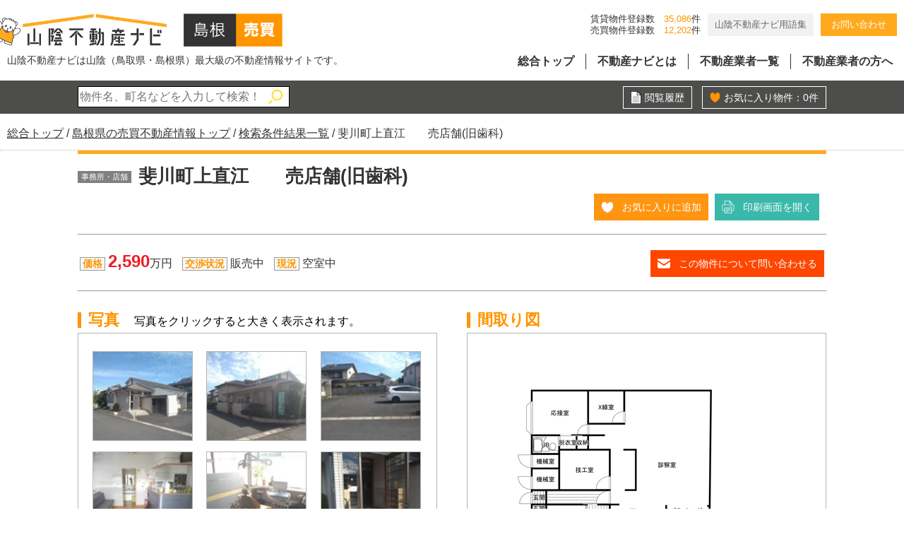

--- FILE ---
content_type: text/html
request_url: https://www.tm-21.net/theme/baibai_detail/?hdata1=CA0121&title_navi=%C5%E7%BA%AC%B8%A9%A4%CE%BB%F6%CC%B3%BD%EA%A1%A6%C5%B9%CA%DE+%CA%AA%B7%EF%B0%EC%CD%F7&prif=32&i=15
body_size: 26684
content:
<!DOCTYPE html>
<html lang="ja">
<head>
  <meta charset="euc-jp" />
  <meta name="viewport" content="width=device-width, initial-scale=1.0" />
  <meta name="description" content="山陰不動産ナビは山陰（鳥取県・島根県）最大級の不動産情報サイトです。山陰不動産ナビは出雲市斐川町の斐川町上直江　　売店舗(旧歯科)の情報が掲載されているサイトです。" />
  <meta name="keywords" content="斐川町上直江　　売店舗(旧歯科),島根県,島根県の事務所・店舗" />



  <link rel="shortcut icon" href="/theme/sn-default/images/favicon.ico" />
  <title>斐川町上直江　　売店舗(旧歯科)/出雲市斐川町上直江2514-20/事務所・店舗 | 山陰（鳥取県・島根県）最大級の不動産情報サイト「山陰不動産ナビ」</title>

  <link rel="canonical" href="https://www.tm-21.net/about/" />

  <meta http-equiv="X-UA-Compatible" content="IE=edge" />

  <meta property="og:title" content="斐川町上直江　　売店舗(旧歯科)/出雲市斐川町上直江2514-20/事務所・店舗 | 山陰（鳥取県・島根県）最大級の不動産情報サイト「山陰不動産ナビ」" />
  <meta property="og:type" content="article" />
  <meta property="og:url" content="https://www.tm-21.net/" />
  <meta property="og:image" content="https://www.tm-21.net/theme/sn-default/images/ogp.jpg" />

  <meta property="og:site_name" content="山陰（鳥取県・島根県）最大級の不動産情報サイト「山陰不動産ナビ」" />
  <meta property="og:description" content="山陰不動産ナビは山陰（鳥取県・島根県）最大級の不動産情報サイトです。山陰不動産ナビは出雲市斐川町の斐川町上直江　　売店舗(旧歯科)の情報が掲載されているサイトです。" />

  <link rel="stylesheet" href="/theme/sn-default/css/style.css" media="screen,print" />
  <link rel="stylesheet" href="/theme/sn-default/css/body.css" media="screen,print" />


<!--検索関係ここから-->
<script src="//ajax.googleapis.com/ajax/libs/jquery/1.9.1/jquery.min.js" type="text/javascript"></script>

<link rel="stylesheet" href="/theme/sn-default/css/import2.css" type="text/css" media="all">
<script src="/theme/sn-default/js/jquery.colorbox/jquery.colorbox-min.js" type="text/javascript" charset="utf-8"></script>
<link rel="stylesheet" type="text/css" href="/theme/sn-default/js/jquery.colorbox/colorbox.css">
<!--<script src="/theme/sn-default/js/script_b.js" type="text/javascript" charset="euc-jp"></script>-->
<script src="/theme/sn-default/js/jmp.js" type="text/javascript"></script>
<script src="/theme/sn-default/js/jmp1.js" type="text/javascript"></script>
<script src="/theme/sn-default/js/jmp2.js" type="text/javascript"></script>
<script src="/theme/sn-default/js/jmp3.js" type="text/javascript"></script>
<script src="/theme/sn-default/js/jkl-parsexml.js" type="text/javascript"></script>
<script src="//maps.google.com/maps/api/js?key=AIzaSyBckP6UMW_Qo54ysKdxIFc_WLp1QAuvUT8"></script>
<!--
<link rel="stylesheet" type="text/css" href="/theme/sn-default/js/jquery.easyui/themes/default/easyui.css">
<link rel="stylesheet" type="text/css" href="/theme/sn-default/js/jquery.easyui/themes/icon.css">
<script src="/theme/sn-default/js/jquery.easyui/jquery.easyui.min.js" type="text/javascript"></script>
-->
<script src="js/script.js" type="text/javascript" charset="euc-jp"></script>
<link rel="stylesheet" href="css/style.css" type="text/css" media="all">
<script src="/theme/sn-default/js/common.js" type="text/javascript" charset="euc-jp"></script>
<script src="/theme/sn-default/js/tracker_ga.js" type="text/javascript" charset="euc-jp"></script>
<!--検索関係ここまで-->

  <script src="/theme/sn-default/lib/jquery/jquery-3.6.0.min.js"></script>

  <script src="/theme/sn-default/js/slick.min.js"></script>
  <link href="/theme/sn-default/css/slick.css" rel="stylesheet" media="screen,print">
  <link href="/theme/sn-default/css/slick-theme.css" rel="stylesheet" media="screen,print">



  <script>
    $(function () {
      $('.slick-box').slick({
        fade: false,
        speed: 1000,
        infinite: true,
        dots: false,
        slidesToShow: 1,
        slidesToScroll: 1,
        arrows: true,
        autoplaySpeed: 2000,
        pauseOnHover: false,
        autoplay: true
      });
    });
  </script>


  <script>
    $(function () {
      var showFlug = false;
      var topBtn = $('#scrollTop');
      topBtn.css('bottom', '-200px');
      var showFlug = false;
      $(window).scroll(function () {
        if ($(this).scrollTop() > 400) {
          if (showFlug == false) {
            showFlug = true;
            topBtn.stop().animate({
              'bottom': '0'
            }, 200);
          }
        } else {
          if (showFlug) {
            showFlug = false;
            topBtn.stop().animate({
              'bottom': '-300px'
            }, 200);
          }
        }
      });
      //スクロールしてトップ
      topBtn.click(function () {
        $('body,html').animate({
          scrollTop: 0
        }, 500);
        return false;
      });
    });
  </script>
  <script>

    $(window).scroll(function () {

      var scrollTop =
        document.documentElement.scrollTop || // IE、Firefox、Opera
        document.body.scrollTop; // Chrome、Safari

      var v_height = 40;
      //  console.log(v_height);
      var w = $(window).width();
      var h = $(window).height();

<!--

     if (scrollTop > v_height) {
        $('#top-pc-header').css('top', '-250px');
        $('#header-sub').css('top', '0');
        $('#top-pc-header').css('transition', '.8s');
        $('#header-sub').css('transition', '.8s');
      } else {
        $('#top-pc-header').css('top', '0');
        $('#header-sub').css('top', '-250px');
        $('#top-pc-header').css('transition', '.8s');
        $('#header-sub').css('transition', '.8s');
      }
-->
    });
  </script>






<script src="/theme/sn-default/js/set_rollover.js" type="text/javascript" charset="euc-jp"></script>

<script src="/theme/sn-default/js/set_scroller.js" type="text/javascript" charset="euc-jp"></script>


<!-- Global site tag (gtag.js) - Google Analytics -->
<script async src="https://www.googletagmanager.com/gtag/js?id=G-GXR5S89LZB"></script>
<script>
  window.dataLayer = window.dataLayer || [];
  function gtag(){dataLayer.push(arguments);}
  gtag('js', new Date());

  gtag('config', 'G-GXR5S89LZB');
</script>


</head>
<body id="page" class="kaso">
<div id="container">

  


  <nav id="top" class="skip">
    <p><a href="#content">このページの本文へ</a></p>
  </nav>

   




<script>

$(function() {

$("#menu-open").click(function() {
$('.col-sub').css('left','0');
$('.col-sub').css('transition-duration','0.5s');
$('.change-search a').css('opacity','0');
$('.change-search a').css('transition-duration','0.5s');
$('.col-sub').css('height','auto');
$('.col-sub').css('overflow','visible');
});

$("#menu-close").click(function() {
$('.col-sub').css('left','-240px');
$('.col-sub').css('transition-duration','0.5s');
$('.change-search a').css('opacity','1');
$('.change-search a').css('transition-duration','0.5s');
$('.change-search a').css('transition-duration','0.5s');
$('.col-sub').css('height','50px');
$('.col-sub').css('overflow','hidden');
});


});
</script>




<table id="header-sub">
<tr>
<td class="header-sub-l">
<ul>
<li><a href="/shimane_baibai/"><img src="/theme/sn-default/images/logo.png" alt="山陰不動産ナビ" /></a></li>
<li><a href="/shimane_baibai/"><img src="/theme/sn-default/images/h_shimane_baibai.png" alt="島根県の売買物件" /></a></li>
</ul>
</td>
<td class="header-sub-r">
<div id="globalNavInner">
<ul>
<li class="globalMenu1"><a href="/">総合トップ</a></li>
<li class="globalMenu2"><a href="/about/">不動産ナビとは</a></li>
<li class="globalMenu3"><a href="/member/">不動産業者一覧</a></li>
<li class="globalMenu4"><a href="/partner/">不動産業者の方へ</a></li>
<li class="globalMenu5"><a href="/theme/contact/">お問い合わせ</a></li>
</ul>
</div>
</td>
</tr>
</table>



 <header id="top-pc-header">

<div id="header">
<div class="header-inner">
<table>
<tr>
<td class="header-inner-l">
<ul>
<li>
<div id="logo"><a href="/shimane_baibai/"><img src="/theme/sn-default/images/logo.png" alt="山陰不動産ナビ" /></a></div>
</li>
<li><a href="/shimane_baibai/"><img src="/theme/sn-default/images/h_shimane_baibai.png" alt="島根県の売買物件" /></a></li>
</ul>
<p>山陰不動産ナビは山陰（鳥取県・島根県）最大級の不動産情報サイトです。</p>
</td>


<td class="header-inner-r">

<ul class="header-nav-ul">
<li>賃貸物件登録数<span class="kensu">35,086</span>件<br>売買物件登録数<span class="kensu">12,202</span>件</li>
<li><span class="gyousya-link"><a href="/word/">山陰不動産ナビ用語集</a></span></li>
<li><span class="contact-link"><a href="/theme/contact/">お問い合わせ</a></span></li>
</ul>


<div id="globalNavInner">
<ul>
<li class="globalMenu1"><a href="/">総合トップ</a></li>
<li class="globalMenu2"><a href="/about/">不動産ナビとは</a></li>
<li class="globalMenu3"><a href="/member/">不動産業者一覧</a></li>
<li class="globalMenu4"><a href="/partner/">不動産業者の方へ</a></li>
</ul>



</div>
</td>
</tr>
</table>

</div><!--header-inner-->
</div><!--header-->
</header>



<header class="sp-header clearfix">
<div class="sp-header-inner">
<div class="logo">
<p>山陰不動産ナビは山陰最大級の不動産情報サイトです。</p>
<ul>
<li><a href="/shimane_baibai/"><img src="/theme/sn-default/images/logo_sp.png" alt="山陰不動産ナビ" /></a></li>
<li><a href="/shimane_baibai/"><img src="/theme/sn-default/images/h_shimane_baibai.png" alt="島根県の売買物件" /></a></li>
</ul>
</div>
<div id="nav_toggle">
<div>
<span></span>
<span></span>
<span></span>
</div>
<p class="nav_toggle_menu">メニュー</p>
</div>

<nav>
<ul>
<li class="nav-normal"><a href="/">トップ</a></li>
<li class="nav-normal"><a href="/about/">不動産ナビとは</a></li>
<li class="nav-normal"><a href="/member/">不動産業者一覧</a></li>
<li class="nav-normal"><a href="/partner/">不動産業者の方へ</a></li>
<li class="nav-link01">
<span class="nav-pref">島根県の</span>
<span class="nav-chintai"><a href="/shimane_chintai/">賃貸物件</a></span><span class="nav-baibai"><a href="/shimane_baibai/">売買物件</a></span>
</li>
<li class="nav-link01">
<span class="nav-pref">鳥取県の</span>
<span class="nav-chintai"><a href="/tottori_chintai/">賃貸物件</a></span><span class="nav-baibai"><a href="/top2021.cgi/tottori_baibai/">売買物件</a></span>
</li>
<li class="nav-link02"><span class="nav-gyousya"><a href="/word/">山陰不動産ナビ用語集</a></span><span class="nav-contact"><a href="/theme/contact/">お問い合わせ</a></span></li>
<li>　</li>
</ul>
</nav>
</div>
</header><!--sp-header clearfixの終わり-->






<div class="header-bottom"></div>

<!-- c-tool -->
<div id="c-tool">
<div id="c-tool-inner" class="clr">
<section>

<form method="get" action="../baibai_search_result/" class="tool-search">
<span class="span-nodisp"><span class="span-color">島根</span>県の<span class="span-color">売買</span>物件キーワード検索：</span><input type="text" name="key_word" id="search-str" value="" placeholder="物件名、町名などを入力して検索！" class="tool-search-str">
<input type="image" src="/theme/sn-default/images/search_top.png" class="tool-search-button">
<input type="hidden" name="prif" value="32">

</form>
<div class="tool-favorite rireki"><a href="../baibai_favorite/?prif=32&sel=rireki" target="_blank">閲覧履歴</a></div>
<div class="tool-favorite"><a href="../baibai_favorite/?prif=32" target="_blank">お気に入り物件：<span id="okiniirireg">0</span>件</a></div>

</section>


</div>
</div>
<!-- /c-tool -->


<!-- c-breadcrumbs -->
<!-- c-breadcrumbs -->
<nav id="breadCrumb">
<div class="inner">
<div class="pankuze_list_items"><span class="scrText">現在の位置：</span>
<a href="/"><span class="breadCrumb_item_title">総合トップ</span></a> / 
<a href="/shimane_baibai/"><span class="breadCrumb_item_title">島根県の売買不動産情報トップ</span></a> / 
<a href="#anc_15"><span class="breadCrumb_item_title"><!--島根県の事務所・店舗 物件一覧-->検索条件結果一覧</span></a> / 
<span class="breadCrumb_item_title">斐川町上直江　　売店舗(旧歯科)</span>
</div>
</div>
</nav>
<!-- /c-breadcrumbs -->

<!-- c-base -->
<div id="c-base">
<div id="c-base-inner">

<!-- c-main -->
<div id="c-main">
<main role="main">
<div class="reader"><a name="anc_contents" id="anc_contents"></a></div>

<article>
<div class="box-detail">
<div class="box-detail-title clr">
<header>
<p class="detail-title-type"><span class="item-type">事務所・店舗</span></p>
<h1>斐川町上直江　　売店舗(旧歯科)</h1>
</header>






<p class="al-r" id="okiniiri">
<script type="text/javascript">
//<![CDATA[

var okiniirireg = 0;
var obj2 = document.getElementById("okiniirireg");

function okiniiri_reg(){

var url = '../baibai_search_result/?mode=okiniiri_reg&hdat1=CA0121&hdat2=CA';

var http = new JKL.ParseXML.CSV( url );
var data = http.parse();
var response = data[0][0];


if (response == 1) {
var obj = document.getElementById("okiniiri");
obj.innerHTML='<a href="JavaScript:onclick=okiniiri_remove()" class="favorite_btn active">お気に入りから削除</a> <a href="../baibai_detail_print/?hdata1=CA0121" target="_blank" class="print_btn">印刷画面を開く</a>';

okiniirireg = okiniirireg + 1;
obj2.innerHTML=okiniirireg;

}
else if (response == 2){
alert('既に15件のお気に入りが登録されています。これ以上登録できません。');
}
else {
alert('お気に入りが登録ができません。');
}

}


function okiniiri_remove(){

var url = '../baibai_search_result/?mode=okiniiri_remove&hdat1=CA0121';

var http = new JKL.ParseXML.CSV( url );
var data = http.parse();
var response = data[0][0];


if (response == 1) {
var obj = document.getElementById("okiniiri");
obj.innerHTML='<a href="JavaScript:onclick=okiniiri_reg()" class="favorite_btn">お気に入りに追加</a> <a href="../baibai_detail_print/?hdata1=CA0121" target="_blank" class="print_btn">印刷画面を開く</a>';

okiniirireg = okiniirireg - 1;
obj2.innerHTML=okiniirireg;

}
else {
alert('お気に入りの削除ができませんでした。');
}

}


//]]>
</script>
<a href="JavaScript:onclick=okiniiri_reg()" class="favorite_btn">お気に入りに追加</a>
<a href="../baibai_detail_print/?hdata1=CA0121" target="_blank" class="print_btn">印刷画面を開く</a>
</p>


</div>

<div class="box-detail-summary">
<table>
<tr>
<td>
<span class="box-detail-summary-dt">価格</span>
<span class="box-detail-summary-dd"><span class="detail-summary-price">2,590</span>万円</span>
<span class="box-detail-summary-br">
<span class="box-detail-summary-dt">交渉状況</span>
<span class="box-detail-summary-dd">販売中</dd>
</span>
<span class="box-detail-summary-br">
<span class="box-detail-summary-dt">現況</span>
<span class="box-detail-summary-dd">空室中</span>
</span>
</td>
<td><a href="#anc_contact" class="scroller">この物件について問い合わせる</a></td>
</tr>
</table>
</div>
                
                
<div class="box-detail-kodawari">
<ul class="item-kodawari">

</ul>
<ul class="item-kodawari2">

</ul>
</div>
<div class="box-detail-data">
<div class="clr">
<div class="box-detail-photo">
<h2>写真 <span class="detail-photo-ex">写真をクリックすると大きく表示されます。</span></h2>
<div class="box-detail-photo-inner clr">
<ul>
<li><div><img src="../../cgi-bin/25baibai/tmb_image/CA_s/a12211011655383789.jpg" alt="" width="125" height="93"></div><a href="../../cgi-bin/25baibai/tmb_image/CA/l_a12211011655383789.jpg"></a></li>
<li><div><img src="../../cgi-bin/25baibai/tmb_image/CA_s/b12211011655383789.jpg" alt="" width="125" height="93"></div><a href="../../cgi-bin/25baibai/tmb_image/CA/l_b12211011655383789.jpg"></a></li>
<li><div><img src="../../cgi-bin/25baibai/tmb_image/CA_s/c12211011655383789.jpg" alt="" width="125" height="93"></div><a href="../../cgi-bin/25baibai/tmb_image/CA/l_c12211011655383789.jpg"></a></li>
<li><div><img src="../../cgi-bin/25baibai/tmb_image/CA_s/d12211011655383789.jpg" alt="" width="125" height="93"></div><a href="../../cgi-bin/25baibai/tmb_image/CA/l_d12211011655383789.jpg"></a></li>
<li><div><img src="../../cgi-bin/25baibai/tmb_image/CA_s/e12211011655383789.jpg" alt="" width="125" height="93"></div><a href="../../cgi-bin/25baibai/tmb_image/CA/l_e12211011655383789.jpg"></a></li>
<li><div><img src="../../cgi-bin/25baibai/tmb_image/CA_s/f12211011655383789.jpg" alt="" width="125" height="93"></div><a href="../../cgi-bin/25baibai/tmb_image/CA/l_f12211011655383789.jpg"></a></li>
<li><div><img src="../../cgi-bin/25baibai/tmb_image/CA_s/g12211011656393997.jpg" alt="" width="125" height="93"></div><a href="../../cgi-bin/25baibai/tmb_image/CA/l_g12211011656393997.jpg"></a></li>
<li><div><img src="../../cgi-bin/25baibai/tmb_image/CA_s/h12211011656393997.jpg" alt="" width="125" height="93"></div><a href="../../cgi-bin/25baibai/tmb_image/CA/l_h12211011656393997.jpg"></a></li>
<li><div><img src="../../cgi-bin/25baibai/tmb_image/CA_s/i12211011656393997.jpg" alt="" width="125" height="93"></div><a href="../../cgi-bin/25baibai/tmb_image/CA/l_i12211011656393997.jpg"></a></li>
</ul>
</div>
</div>


<div class="box-detail-madori">
<h2>間取り図</h2>
<div class="box-detail-madori-inner">
<ul>
<li><div><img src="../../cgi-bin/25baibai/tmb_image/CA_s/j12211011653193392.jpg" alt="" width="400" height="327"></div><a href="../../cgi-bin/25baibai/tmb_image/CA/l_j12211011653193392.jpg"></a></li>
</ul>
</div>
</div>
</div>
<div class="photo-sp">

<div class="box-detail-photo-sp">
<h2>写真</h2>
<ul class="slick-box">
<li><img src="../../cgi-bin/25baibai/tmb_image/CA/l_a12211011655383789.jpg"></li>
<li><img src="../../cgi-bin/25baibai/tmb_image/CA/l_b12211011655383789.jpg"></li>
<li><img src="../../cgi-bin/25baibai/tmb_image/CA/l_c12211011655383789.jpg"></li>
<li><img src="../../cgi-bin/25baibai/tmb_image/CA/l_d12211011655383789.jpg"></li>
<li><img src="../../cgi-bin/25baibai/tmb_image/CA/l_e12211011655383789.jpg"></li>
<li><img src="../../cgi-bin/25baibai/tmb_image/CA/l_f12211011655383789.jpg"></li>
<li><img src="../../cgi-bin/25baibai/tmb_image/CA/l_g12211011656393997.jpg"></li>
<li><img src="../../cgi-bin/25baibai/tmb_image/CA/l_h12211011656393997.jpg"></li>
<li><img src="../../cgi-bin/25baibai/tmb_image/CA/l_i12211011656393997.jpg"></li>
</ul>
</div>
</div>
<div class="box-detail-madori-sp sp-disp">
<h2 style="text-align: left;">間取り図</h2>
<img src="../../cgi-bin/25baibai/tmb_image/CA/l_j12211011653193392.jpg">
</div>

<h2>物件詳細情報</h2>

<table class="pc-disp">
<tr>
<th scope="row">物件番号</th>
<td>CA0121</td>
<th scope="row">所在地</th>
<td>出雲市斐川町上直江2514-20</td>
</tr>
<tr>
<th class="detail-data-th-wid" scope="row">種別</th>
<td class="detail-data-td-wid">事務所・店舗</td>
<th class="detail-data-th-wid" scope="row">構造</th>
<td class="detail-data-td-wid">木造１階建</td>
</tr>
<tr>
<th class="detail-data-th-wid" scope="row">所在階数</th>
<td class="detail-data-td-wid">１階部</td>
<th scope="row">建築年月</th>
<td>1999年4月</td>
</tr>
<tr>
<th scope="row">建物面積</th>
<td>156.05㎡（47.21坪）</td>
<th scope="row">土地面積</th>
<td>466.29㎡（141.05坪）</td>
</tr>

<tr>
<th scope="row">私道面積</th>
<td></td>
<th scope="row">建ぺい率</th>
<td>60％</td>
</tr>
<tr>
<th scope="row">容積率</th>
<td>200％</td>
<th scope="row">間取り</th>
<td>その他</td>
</tr>
<tr>
<th scope="row">総戸数</th>
<td></td>
<th scope="row">保証金・敷金</th>
<td></td>
</tr>
<tr>
<th scope="row">権利金</th>
<td></td>
<th scope="row">その他一時金</th>
<td></td>
</tr>
<tr>
<th scope="row">駐車場</th>
<td>有(料金込み)</td>
<th scope="row">駐車場説明</th>
<td></td>
</tr>

<tr>
<th scope="row">部屋、区画番号</th>
<td></td>
<th scope="row">取引形態</th>
<td>媒介</td>
</tr>
<tr>
<th scope="row">土地権利</th>
<td>所有権</td>
<th scope="row">国土法届出</th>
<td>不要</td>
</tr>
<tr>
<th scope="row">沿線交通</th>
<td>ＪＲ</td>
<th scope="row">引渡し</th>
<td>相談</td>
</tr>

<tr>
<th scope="row">地目</th>
<td>宅地</td>
<th scope="row">地目説明</th>
<td></td>
</tr>

<tr>
<th scope="row">都市計画</th>
<td>市街化区域</td>
<th scope="row">用途地域</th>
<td>準工業地域</td>
</tr>

<tr>
<th scope="row">接道状況</th>
<td colspan="3">幅員約6ｍの出雲市道に接道</td>
</tr>

<tr>
<th scope="row">維持管理費等</th>
<td colspan="3">浄化槽の管理費かかります。</td>
</tr>


<tr>
<th scope="row">借地期間・地代</th>
<td colspan="3"></td>
</tr>



<tr>
<th scope="row">地勢</th>
<td colspan="3"></td>
</tr>

<tr>
<th scope="row">管理形態、条件等</th>
<td colspan="3"></td>
</tr>


<tr>
<th scope="row">最寄駅</th>
<td colspan="3"></td>
</tr>

<tr>
<th scope="row">バス等交通手段</th>
<td colspan="3"></td>
</tr>

<tr>
<th scope="row">校区</th>
<td colspan="3"></td>
</tr>

<tr>
<th scope="row">紹介サイト</th>
<td colspan="3"><a href="" target="_blank"></a></td>
</tr>

<tr>
<th scope="row">広告有効期間</th>
<td colspan="3"></td>
</tr>

<tr>
<th scope="row">間取り内訳</th>
<td colspan="3"></td>
</tr>


<tr>
<th scope="row">備考</th>
<td colspan="3">出雲村田製作所近くの元歯科クリニックの物件となります。<br />
<br />
歯科、クリニック、事務所、学習塾など用途は多彩です。<br />
<br />
駐車場10台程度<br />
<br />
<br />
※現況浄化槽にて汚水処理を行っています。今後、公共下水道へ流入する場合は別途工事が必要です。</td>
</tr>
</table>


<table class="sp-disp">
<tr>
<th scope="row">物件番号</th>
<td>CA0121</td>
</tr>
<tr>
<th scope="row">所在地</th>
<td>出雲市斐川町上直江2514-20</td>
</tr>
<tr>
<th class="detail-data-th-wid" scope="row">種別</th>
<td class="detail-data-td-wid">事務所・店舗</td>
</tr>
<tr>
<th class="detail-data-th-wid" scope="row">構造</th>
<td class="detail-data-td-wid">木造１階建</td>
</tr>
<tr>
<th class="detail-data-th-wid" scope="row">所在階数</th>
<td class="detail-data-td-wid">１階部</td>
</tr>
<tr>
<th scope="row">建築年月</th>
<td>1999年4月</td>
</tr>
<tr>
<th scope="row">建物面積</th>
<td>156.05㎡（47.21坪）</td>
</tr>
<tr>
<th scope="row">土地面積</th>
<td>466.29㎡（141.05坪）</td>
</tr>
</tr>
<tr>
<tr>
<th scope="row">私道面積</th>
<td></td>
</tr>
<tr>
<th scope="row">建ぺい率</th>
<td>60％</td>
</tr>
<tr>
<th scope="row">容積率</th>
<td>200％</td>
</tr>
<tr>
<th scope="row">間取り</th>
<td>その他</td>
</tr>
<tr>
<th scope="row">総戸数</th>
<td></td>
</tr>
<tr>
<th scope="row">保証金・敷金</th>
<td></td>
</tr>
<tr>
<th scope="row">権利金</th>
<td></td>
</tr>
<tr>
<th scope="row">その他一時金</th>
<td></td>
</tr>
<tr>
<th scope="row">駐車場</th>
<td>有(料金込み)</td>
</tr>
<tr>
<th scope="row">駐車場説明</th>
<td></td>
</tr>
</tr>
<tr>
<tr>
<th scope="row">部屋、区画番号</th>
<td></td>
</tr>
<tr>
<th scope="row">取引形態</th>
<td>媒介</td>
</tr>
<tr>
<th scope="row">土地権利</th>
<td>所有権</td>
</tr>
<tr>
<th scope="row">国土法届出</th>
<td>不要</td>
</tr>
<tr>
<th scope="row">沿線交通</th>
<td>ＪＲ</td>
</tr>
<tr>
<th scope="row">引渡し</th>
<td>相談</td>
</tr>
<tr>
<th scope="row">地目</th>
<td>宅地</td>
</tr>
<tr>
<th scope="row">地目説明</th>
<td></td>
</tr>
<tr>
<th scope="row">都市計画</th>
<td>市街化区域</td>
</tr>
<tr>
<th scope="row">用途地域</th>
<td>準工業地域</td>
</tr>
<tr>
<th scope="row">接道状況</th>
<td>幅員約6ｍの出雲市道に接道</td>
</tr>
<tr>
<th scope="row">維持管理費等</th>
<td>浄化槽の管理費かかります。</td>
</tr>


<tr>
<th scope="row">借地期間・地代</th>
<td></td>
</tr>



<tr>
<th scope="row">地勢</th>
<td></td>
</tr>

<tr>
<th scope="row">管理形態、条件等</th>
<td></td>
</tr>


<tr>
<th scope="row">最寄駅</th>
<td></td>
</tr>

<tr>
<th scope="row">バス等交通手段</th>
<td></td>
</tr>

<tr>
<th scope="row">校区</th>
<td></td>
</tr>

<tr>
<th scope="row">紹介サイト</th>
<td><a href="" target="_blank"></a></td>
</tr>

<tr>
<th scope="row">広告有効期間</th>
<td></td>
</tr>

<tr>
<th scope="row">間取り内訳</th>
<td></td>
</tr>


<tr>
<th scope="row">備考</th>
<td>出雲村田製作所近くの元歯科クリニックの物件となります。<br />
<br />
歯科、クリニック、事務所、学習塾など用途は多彩です。<br />
<br />
駐車場10台程度<br />
<br />
<br />
※現況浄化槽にて汚水処理を行っています。今後、公共下水道へ流入する場合は別途工事が必要です。</td>
</tr>
</table>



<div style="text-align:right;color:#cccccc">10080 since 2022-11-01</div>
</div>
<div class="box-detail-map">
<h2>地図</h2>
<a href="http://maps.google.com/maps?q=35.38029294304443,132.81862378120374" target="_blank" style="font-weight: bold; padding-left: 10px;">この物件の周辺地図を開く</a>
</div>
<div class="box-detail-partner">
<h2>取り扱い店舗</h2>
<div class="box-detail-partner-inner clr">
<div class="cols2-l">
<h3><a href="http://www.sanwa-fu.co.jp/" target="_blank">有限会社三和不動産</a></h3>
<p>
〒690-0855　島根県松江市浜佐田町739-2<br />
[免許番号]島根県知事（11）第523号<br />
公益社団法人　全国宅地建物取引業保証協会会員<br>
公益社団法人　島根県宅地建物取引業協会会員<br>
中国地区不動産公正取引協議会会員<br>
一般社団法人　全国賃貸不動産管理業協会会員<br>
全国賃貸ビジネス協会会員
</p>
</div>
<div class="cols2-r">
<dl>
<dt><img src="images/detail_partner_tel.gif" alt="TEL" width="28" height="28"></dt>
<dd class="detail-partner-tel"><a href="tel:0852-36-8844">0852-36-8844</a><br / ><span style="font-size: 14px; font-weight: normal;">ご連絡の際は「山陰不動産ナビを見た」と言うとスムーズです</span></dd>
<dt>FAX</dt>
<dd>0852-36-8804</dd>
</dl>
<p class="al-r"><a href="http://www.sanwa-fu.co.jp/" target="_blank"><img src="images/detail_partner_link.gif" alt="この店舗の詳細を見る" width="199" height="34" class="rollover"></a></p>
</div>
</div>
</div>
</div>
<div id="anc_contact"></div>

<iframe src="../baibai_contact/?hdata1=CA0121&kdata1=CA" frameborder="0" style="width:100%;" scrolling="no" class="contact_iframe"></iframe>


</article>
</main>
</div>
<!-- /c-main -->
<div id="scrollTop"><a href="#top"><img src="/theme/sn-default/images/pagetop.png" alt="このページのトップへ" /></a></div>
<footer id="footer">
<div class="footer-inner">


<ul class="f-link">
<li><a href="/banner/">バナー広告掲載要項</a></li>
<li><a href="https://www.tm-21.co.jp/privacy/" target="_blank">個人情報の取扱規程</a></li>
<li><a href="/management/">会員様用ページ</a></li>
<li><a href="/link/">リンク</a></li>
</ul>

<div class="f-logo">山陰不動産ナビ</div>
<div class="f-logo-sub"><span>企画・運営</span>株式会社ティーエム２１</div>
<div class="f-copy">(c) TM-21 CO.LTD. All rights reserved.</div>
</div><!-- /footer-inner -->
</footer>

<ul class="f-menu">
<li><a href="#"><img src="/theme/sn-default/images/f_btn01.jpg" alt="お気に入り" /></a></li>
<li><a href="#"><img src="/theme/sn-default/images/f_btn02.jpg" alt="閲覧履歴" /></a></li>
<li><a href="#"><img src="/theme/sn-default/images/f_btn03.jpg" alt="物件検索" /></a></li>
<li><a href="#"><img src="/theme/sn-default/images/f_btn04.jpg" alt="テーマから探す" /></a></li>
</ul>

</div><!-- /#container -->


<script>
$(function(){
	$('#nav_toggle').click(function(){
	$("header").toggleClass('open');
	$("nav").fadeToggle(500);
});
});
</script>


<script src="/theme/sn-default/js/ofi.min.js"></script>

<script>
  objectFitImages('.top1 .slick-box img');
</script>

<script>
  objectFitImages('.cat-img img');
  objectFitImages('li.product-list-item .cartjs_product_img img');
</script>




</body>
</html>


--- FILE ---
content_type: text/html
request_url: https://www.tm-21.net/theme/baibai_contact/?hdata1=CA0121&kdata1=CA
body_size: 2053
content:
<!DOCTYPE html>
<html lang="ja">
<head>
  <meta charset="euc-jp" />
  <meta name="viewport" content="width=device-width, initial-scale=1.0" />
    <meta charset="euc-jp">
    <meta name="robots" content="INDEX,FOLLOW">
    <link rel="stylesheet" href="/theme/sn-default/css/import.css" type="text/css" media="all">
    <link rel="stylesheet" href="/theme/sn-default/css/style.css" type="text/css" media="all">
    <title>お問い合わせ[山陰不動産ナビ]</title>
    <meta name="keywords" content="">
    <meta name="description" content="山陰不動産ナビは不動産情報サイトです。">
    <link rel="stylesheet" href="css/style.css" type="text/css" media="all">
</head>
<body>



<!-- c-main -->
<div id="c-main">
<main role="main">
<article>
<div class="box-contact" id="anc_contact">
<h2><span>この物件について問い合わせる</span></h2>
<form method="post" action="baibai-contact.cgi#titletop" >
<table>
<tr>
<th scope="row">お名前 <span class="contact-required">必須</span></th>
<td><input type="text" name="name" value="" placeholder="例：山陰　太郎" class="contact-item-name"></td>
</tr>

<tr>
<th scope="row">E-mail <span class="contact-required">必須</span></th>
<td><input type="text" name="mail" value="" placeholder="例：taro.sanin.jp" class="contact-item-mail"></td>
</tr>

<tr>
<th scope="row">電話番号 <span class="contact-required">必須</span></th>
<td><input type="text" name="tel" value="" placeholder="例：090-0000-0000" class="contact-item-tel"></td>
</tr>

<tr>
<th scope="row">ご住所</th>
<td><input type="text" name="add" value="" placeholder="例：鳥取県鳥取市東町1丁目" class="contact-item-add"></td>
</tr>

<tr>
<th scope="row">お問い合わせ内容 <span class="contact-required">必須</span></th>
<td><textarea name="contact" placeholder="例：この部屋の空室状況を知りたい" class="contact-item-msg"></textarea></td>
</tr>
</table>

<p class="al-c"><input type="submit" value="確認画面へ" name="send" class="submit" /></p>
<input type="hidden" name="mode" value="part1" />
<input type="hidden" name="hdata1" value="CA0121" />
<input type="hidden" name="kdata1" value="CA" />
</form>
</div>
</article>
</main>
</div>
<!-- /c-main -->
</body>
</html>


--- FILE ---
content_type: text/css
request_url: https://www.tm-21.net/theme/sn-default/css/body.css
body_size: 3426
content:
.contentHeader {
	padding: 0;
	margin-bottom: 30px;
}


.contentTitle {
	
    padding: 2%;
    letter-spacing: 2px;
    font-size: 150%;
    margin: 0;
}


.contentBody img {
}

.contentTitle h1 {
	width: 100%;
    /* color: #b4914f; */
    font-size: 130%;
    padding: 14% 1% 3% 1%;
    line-height: 120%;
    font-weight: bold;
    text-align: center;
    position: relative;
    background-image: url(../images/object.png);
    background-repeat: no-repeat;
    background-position: top center;
    background-size: 170px;
}

.top-category_product .contentTitle h1 {
    font-size: 110%;
}


.contentTitle h1:before {
  position: absolute;
  bottom: -10px;
  left: calc(50% - 30px);
  width: 60px;
  height: 5px;
  content: '';
  background: #b5914f;
  border-radius: 50px;
}

.contentDescription{

	}

.contentHeader .date{
	color: #b5914f;
    text-align: right;
    font-size: 55%;
    letter-spacing: 0;
    padding: 1px 1%;
    display: inline-block;
    margin-top: 30px;
    border: 1px solid #b5914f;
}

.contentBody {
	padding: 0 5px;
}

.contentBody a {
 
}

.contentBody h1 {
	margin: 25px 0px;
/*	padding-left: 15px;*/
	font-size: 200%;
	line-height: 160%;
/*	color: #ff9500;*/
}
.contentBody h2 {

	background-image: url(../images/bg_h2.gif);
	background-repeat: no-repeat;
	background-position: left 7px;
	background-size: 7px;
	margin: 25px 0px;
	padding-left: 15px;
	font-size: 130%;
	line-height: 160%;
	color: #ff9500;
}
.contentBody h2.news-h2 {
	margin: 45px 0 0 0;
}
.news-date {
	text-align: right;
	color: #ff9500;
}


.contentBody h3 {
	font-size: 135%;
    line-height: 150%;
    padding: 10px 0;
    margin: 40px 0 10px 0;
    color: #b5914f;
}

.contentBody h4 {
	padding:5px 0px 5px 0px;

	color: #b5914f;
}


.contentBody p {
  margin: 1em 0 1em 0px;
}

.contentBody ol,
.contentBody ul {
  margin: 1em 0 1em;
}



.contentBody ol {
	counter-reset: number;
    list-style-type: none!important;
    padding: 25px 30px;
    /* background-image: url(../images/stripe.png); */
    background-repeat: repeat;
    background-size: 10px;
    border: 1px solid #000;
}

.contentBody ol li {
    position: relative;
    line-height: 1.5em;
    padding: 0.5em 0.5em 0.5em 40px;
    margin-bottom: 20px;
}


.contentBody ol li:last-child {
    margin-bottom: 0px;
}

.contentBody ol li:before {
    position: absolute;
    counter-increment: number;
    content: counter(number);
    display: inline-block;
    background: #000;
    color: white;
    font-weight: bold;
    font-size: 15px;
    left: 0;
    width: 25px;
    height: 25px;
    line-height: 25px;
    text-align: center;
    top: 22px;
    -webkit-transform: translateY(-50%);
    transform: translateY(-50%);
	border-radius: 50px;
}

.contentBody ul {
  list-style: none;
    margin: 1em 5px;
}

.contentBody ul li{
	background-image: url(../images/arrow.png);
	background-repeat: no-repeat;
	background-position: left 14px;
	background-size: 15px;
	padding: 8px 0px 8px 25px;
}



.contentBody ul a{

}
.contentBody ul a:hover{
	text-decoration: underline;
}


.contentBody.contact-body .com ul {
	list-style: square;
	margin: 0 0 10px 20px;
	padding: 0;
}

.contentBody.contact-body ul li{
	background-image: none;
	padding: 2px 0;
}






.contentBody li ul {
  list-style: circle;
}
.contentBody li li ul {
  list-style: square;
}


.sitemap-list {
    border-left: 1px dotted #444;
}



.contentBody .alignLeft {
  float: left;
  margin-right: 30px;
  margin-bottom: 30px;
}
.contentBody .alignRight {
  float: right;
  margin-left: 30px;
  margin-bottom: 20px;
}
.contentBody .alignCenter {
  display: block;
  margin: 0 auto;
}
.contentBody em {
}
.contentBody table {
  max-width: 100%;
}

.contentBody table p {
    margin: 10px 0;
    line-height: 170%;
}

.contentBody table th,
.contentBody table td {
    vertical-align: middle;
  font-size: 100%;
}
.contentBodyWrapper table {
	font-size: 90%;
  width: 100%;
}
.contentBody table[border] {
	margin-bottom: 50px;
}
.contentBody table[border] th,
.contentBody table[border] td {
	padding: 15px;
    vertical-align: middle;
	border-bottom: solid 2px #e4e4e4;
	line-height: 160%;
}

.contentBody table[border] th {
	border-bottom: solid 2px #b5914f;
	line-height: 150%;
}

.contentBod table[border] td {
    padding: 15px;
}


.contentBody table ul {
	margin: 0;
}


.contentBody table ul li {
    background-image: url(../images/icon_l.png);
    background-repeat: no-repeat;
    background-position: 0px 10px;
    background-size: 15px;
    padding: 10px 0px 10px 22px;
    margin: 0px 0;
    line-height: 150%;
}


.box{
	margin: 2em 0em 3em 0;
    position: relative;
    padding: 2em;
    border-top: solid 2px black;
    border-bottom: solid 2px black;
    line-height: 195%;
}
.box:before, .box:after{
    content: '';
    position: absolute;
    top: -10px;
    width: 2px;
    height: -webkit-calc(100% + 20px);
    height: calc(100% + 20px);
    background-color: black;
}
.box:before {left: 10px;}
.box:after {right: 10px;}
.box p {
    margin: 0; 
    padding: 0;
}


.box .style1 {
    margin: 10px 0 22px 0;
    display: inline-block;
    padding: 10px 0;
    border-left: none;
    font-size: 172%;
    font-weight: bold;
}

/* Color Definition
================================================== */

.red{
  color: red;
}



.style1{
	margin: 1px 0;
    padding: 0px;
    border-left: none;
    font-size: 172%;
    font-weight: bold;
}
.style2{
	background-color: #000;
	color: #fff;
	padding:10px;

}

.style2 a{
	color: #fff;

}

.style3 {
  text-align: center;
  font-size: 140%;
	margin: 3% 0;
  font-weight: bold;
  display: block;
  padding: 20px;
  text-decoration: none;
  background: #000;
  color: #FFF;
  box-shadow: 0px 0px 0px 5px #000;
  border: dashed 2px #FFF;
}

.style3 a {
  display: block;
  color: #fff;
  text-decoration: none;
}



.style3 a:hover {
	color: #b5914f;
}

.style3:hover {
  border: dotted 2px #FFF;
}


.style4{
	font-size: 90%;

}

.style5{
	font-size: 160%;
	line-height: 150%;

}


.style6{
	margin: 1px 0;
    padding: 0px;
    border-left: none;
    font-weight: bold;
}



.recently ul {
	width: 100%;
	margin-bottom: 15px;
	font-size: 90%;
}

.recently ul li {
  width: 100%;    
  padding: 10px 0;
  border-bottom: 1px dotted #ccc;
}

.recently ul li:last-child {
  border-bottom: none;
  margin-bottom: 30px;
}

.recently ul li a {
  display: block;
    padding: 0px 0px 2px 20px;
    text-decoration: none;
    background-image: url(../images/icon_l.png);
    background-repeat: no-repeat;
    background-position: left 1px top 4px;
    background-size: 15px;

}

.recently ul li:hover {
  background-color: #f3f3f3;
}

.update {
    display: block;
    text-align: right;
    font-size: 80%;
    color: #b5914f;

}



.entry-list {
  width: 100%
}

.entry-list ul {
	width: 100%;
	margin-bottom: 15px;
	font-size: 90%;
}

.entry-list li {
  width: 100%;
  border-bottom: 1px dotted #ccc;
}

.entry-list li:last-child {
  border-bottom: none;
  margin-bottom: 30px;
}

.entry-list li a {
  display: block;
    padding: 0px 0px 2px 20px;
    text-decoration: none;
    background-image: url(../images/icon_l.png);
    background-repeat: no-repeat;
    background-position: left 1px top 4px;
    background-size: 15px;
}

.entry-list li a:hover {
  background-color: #f3f3f3;
}



.top-category_blog .contentHeader .date {
    margin-top: 15px;
    margin-bottom: 15px;
    padding: 0;
    letter-spacing: 0;
    font-size: 60%;
    color: #b5914f;
    text-align: right;
}

.top-category_blog .contentTitle {
    padding: 0;
	margin-top: 0;
}

.top-category_blog .contentTitle h1 {
    text-align: left;
	padding: 2% 4%;
}



@media screen and (max-width: 768px) {
  #blog-nav {
    float: none;
    width: 100%;
    font-size: 100%;
    margin-top: 30px;
  }

  #main {
    float: none;
    width: 100%;
  }


}


@media screen and (max-width: 480px) {
	
.top-category_blog #content-inner {
    margin-top: 40px;
}
	
.current-category_blog-item .title a {
    padding: 15px 15px;
    line-height: 140%;
    font-size: 180%;
    text-decoration: none;
}
	
	

	
.pagelist-item.current-category_blog-item {
}

}



@media (max-width: 970px) {

.contentTitle h1 {
    font-size: 140%;
}
	
}


@media screen and (max-width: 870px) {

.contentTitle h1 {
    background-size: 140px;
}
}


@media (max-width: 768px) {




.contentBody .wrap-base p {

    margin: 0 0 0 0;

}


.contentBodyWrapper table th,
.contentBodyWrapper table td {
	padding:5px;
}


}

@media (max-width: 767px) {

.contentBody img.alignLeft, .contentBody img.alignRight {
    max-width: 50%;
	margin-left: 10px;
    margin-bottom: 10px;
}
	
.contentBody ul li {
    background-position: left 11px;
    background-size: 15px;
    padding: 10px 0px 10px 23px;
}
	
}


@media (max-width: 650px) {
.contentTitle h1 {
    background-size: 100px;
}
	
}


@media (max-width: 600px) {
	
.style3 {
  padding: 14px;
	margin: 10% 10px;
	}
	

	
}


@media (max-width: 480px) {
	
.contentTitle h1 {
    padding: 13% 1% 1% 1%;
	}
	
.contentBody table[border] th, .contentBody table[border] td {
    line-height: 150%;
}
	
}


@media (max-width: 430px) {
	

.contentTitle h1 {
    font-size: 120%;
    line-height: 140%;
	padding: 17% 1% 1% 1%;
}
	
.contentBody h2 {
/*
    margin: 60px 0px 30px 0;
    font-size: 140%;
*/
}
	
.contentBody h3 {
    font-size: 125%;
}
	
.contentBody ol {
    padding: 15px 20px;
}
	
.contentBody ol li {
    padding: 0.5em 0.5em 0.5em 33px;
}
	
.contentBody ol li:before {
    font-size: 12px;
    width: 23px;
    height: 23px;
    line-height: 23px;
}
	
}



/*============= �s���Y��ﾒ����i�n����j ====================*/




.contentBody.tikujyun .box-partner-tab {
  border-bottom: solid 3px #FFAA1E;
  margin-bottom: 1em;
}

.contentBody.tikujyun .box-partner-tab ul {
  margin: 0;
  padding: 0;
}
.contentBody.tikujyun .box-partner-tab li {
  margin: 0 0 -2px 0;
  padding: 0;
  list-style-type: none;
  float: left;
	background-image: none;
}

/*

.contentBody.tikujyun .box-partner-list {
  font-size: 85%;
  line-height: 250%;
  margin-bottom: 3em;
}

.contentBody.tikujyun .box-partner-list ul {
  margin: 0;
  padding: 0;
}
.contentBody.tikujyun .box-partner-list li {
	margin: 0;
	padding: 8px 0px 8px 25px;
	width: 320px;
	list-style-type: none;
	float: left;
	background-image: none;
}

*/
/*============= �s���Y��ﾒ����i50����j ====================*/



/*----------------------------------------------------------
#2 �^�u
*/
.contentBody.onjyun .box-partner-tab {
  border-bottom: solid 3px #FFAA1E;
  margin-bottom: 1em;
}

.contentBody.onjyun .box-partner-tab ul {
  margin: 0;
  padding: 0;

}
.contentBody.onjyun .box-partner-tab li {
  margin: 0;
  padding: 0;
  list-style-type: none;
  float: left;
	background-image: none;
}


/*----------------------------------------------------------
#2 ���
*/

/*
.contentBody.onjyun .box-partner-list {
  font-size: 85%;
  line-height: 250%;
  margin-bottom: 3em;
}

.contentBody.onjyun .box-partner-list ul {
  margin: 0;
  padding: 0;
}
.contentBody.onjyun .box-partner-list li {
  background-image: none;
  margin: 0;
  padding: 0;
  width: 320px;
  list-style-type: none;
  float: left;
	padding: 8px 0px 8px 25px;
}


*/

/*----------------------------------------------------------
�n��� 50����@���
*/

.contentBody.onjyun .box-partner-list ul,
.contentBody.tikujyun .box-partner-list ul {
	width: 100%;
    margin: 0;
    padding: 0;
	display: inline-flex;
	flex-wrap: wrap;
}



.contentBody.onjyun .box-partner-list li,
.contentBody.tikujyun .box-partner-list li {
	width: 29.33%;
	margin: 0 2% 15px 2%;
    background-image: url(../images/arrow.png);
    background-repeat: no-repeat;
    background-position: left 6px;
    background-size: 15px;
    padding: 0 0px 0 0;
    list-style-type: none;
    float: none;

}

.contentBody.onjyun a.link-arrow,
.contentBody.tikujyun a.link-arrow {
	display: table-cell;
	width: auto;
    background-image: none;
    padding: 0 0 0 35px;
	line-height: 180%;
}

@media screen and (max-width: 1000px) {
.contentBody.onjyun .box-partner-list li,
.contentBody.tikujyun .box-partner-list li {
	width: 46%;

}

}

@media screen and (max-width: 640px) {
.contentBody.onjyun .box-partner-list li,
.contentBody.tikujyun .box-partner-list li {
	width: 96%;

}

}





/*============= �s���Y��ﾒ���� ====================*/

.contentBody .partner-ul {
	width: 100%;
	display: inline-flex;
	flex-wrap: nowrap;
	border-bottom: 3px solid #ffaa1e;
	margin-bottom: 40px;
}
.contentBody .partner-ul li{
	width: 22%;
	margin: 0 0.5%;
	background-image:none;
	list-style-type: none;
	padding: 0;
	text-align: center;
	font-weight: bold;
}



.contentBody .partner-ul li:first-child {
	width: 22.5%;
	margin: 0 0.5% 0 0;
}
.contentBody .partner-ul li:last-child {
	width: 30.5%;
	margin: 0 0 0 0.5%;
}

.contentBody .partner-ul li.active {
	padding: 5px 0;
	background-color: #ffaa1e;
	color: #fff;
}

.contentBody .partner-ul li a {
	display: block;
	padding: 5px 0;
	background-color: #f1f1f1;
	color: #999;
	text-decoration: none;
}

.contentBody .partner-ul li a:hover {
	opacity: 0.7;
  	filter: alpha(opacity=70);
 	 -ms-filter: "alpha(opacity=70)";
}

.contentBody .tb-partner {
	width: 100%;
	background-color: #f6f9f6;
}
.contentBody .tb-partner td {
	padding: 10px;
}
.contentBody .tb-partner td.tb-partner-l {
	width: 80%;
	vertical-align: top;
}
.tb-partner-l-title {
	font-size: 150%;
	font-weight: bold;
	color: #1d2086;
	line-height: 160%;
	margin-bottom: 15px;
}

.contentBody .tb-partner td.tb-partner-r {
	width: 20%;
}
.contentBody .tb-partner td.tb-partner-r img {
	width: 100%;
}

@media (max-width: 700px) {
.contentBody .tb-partner tr,
.contentBody .tb-partner td.tb-partner-l,
.contentBody .tb-partner td.tb-partner-r {
	display: block;

}
.contentBody .tb-partner td.tb-partner-l,
.contentBody .tb-partner td.tb-partner-r {
	width: 100%;

}
.contentBody .tb-partner td.tb-partner-r {
	text-align: center;

}
.contentBody .tb-partner td.tb-partner-r img {
	width: 140px;
}
}


.pamphlet {
	width: 100%;
	text-align: center;
	margin: 40px 0;
}
.pamphlet_title {
	font-weight: bold;
	padding-bottom: 5px;
}
.pamphlet img {
	width: 90%;
	max-width: 460px;

}

.contentBody strong {
	color: #ff9500;
}
.contentBody em {
	color: #ff0000;
}


.partner_contact {
	width: 100%;
	text-align: center;
	margin: 40px 0;
}
.partner_contact_title {
	font-weight: bold;
	padding-bottom: 5px;
}
.partner_contact img {
	width: 90%;
	max-width: 343px;
}


.contentBody ul.nyukai-sample {
	width: 100%;
	margin: 20px 0 5px 0;
	padding: 0;
	display: inline-flex;
	flex-wrap: wrap;
	list-style-type: none;
}
.contentBody ul.nyukai-sample li{
	width: 15.66%;
	margin: 0 0.5% 15px 0.5%;
	padding: 0;
	text-align: center;
	background-image: none;

}

@media (max-width: 767px) {
.contentBody ul.nyukai-sample li{
	width: 32.333%;

}

}

.contentBody ul.nyukai-sample li img {
	width: 100%;
}


.contentBody ul.flow_ul {
	width: 100%;
	margin: 0;
	padding: 0;
	display: inline-flex;
	flex-wrap: wrap;
	list-style-type: none;
}
.contentBody ul.flow_ul li {
	width: 33.333%;
	margin: 0;
	padding: 0;
	background-image: none;
}
.contentBody ul.flow_ul li img {
	width: 100%;
}

.contentBody ul.flow_ul li p{
	margin: 1em 5px 1em 5px;
	font-size: 87.5%;
}


/*============= �R�A�s���Y�i�r��� ====================*/

.about_contact {
	width: 100%;
	text-align: center;
	margin: 40px 0;
}
.about_contact_title {
	font-weight: bold;
	padding-bottom: 5px;
}
.about_contact img {
	width: 90%;
	max-width: 279px;
}



/*============= ������ｿ��FAQ ====================*/


.contentBody .box-faq dt {
  color: #ff9500;
  font-size: 120%;
  font-weight: bold;
  background: url(../images/faq_dt_bg.gif) no-repeat left bottom;
  margin: 0 0 2px 0;
  padding: 5px 0 5px 45px;

}
.contentBody .box-faq dd {
  background: url(../images/faq_dd_bg.gif) no-repeat left top;
  margin: 0 0 2em 0;
  padding: 5px 0 5px 45px;
}



/*============= �R�A�s���Y�i�r�p���W ====================*/

@media (max-width: 420px) {
.cat-img-con.word {
    font-size: 170%;
    letter-spacing: 0px;
}
}

.contentBody.word h2 {
  color: #ff9500;
  border-top: solid 5px #ffaa1e;
  padding: 10px 0 0 0;
  margin-bottom: 1em;
  background-image: none;
  line-height: 130%;
}

.contentBody th {
  font-weight: normal;
}

.contentBody.word dt {
    margin: 0;
    padding: 0;
    font-weight: bold;
    color: #ff9500;
}

.contentBody.word table {
    margin-bottom: 15px;
    padding: 0;
}

.contentBody.word table th {
    padding: 3px;
    border: solid 1px #B3B3B3;
    white-space: nowrap;
    font-weight: normal;
    background: #F7FAF7;
}
.contentBody.word table td {
    padding: 3px;
    border: solid 1px #B3B3B3;

}


/*============= �o�i�[�L���f��v�� ====================*/
.banner_contact {
	width: 100%;
	text-align: center;
	margin: 40px 0;
}

.banner_contact img {
	width: 90%;
	max-width: 341px;
}


/*============= �����N�W ====================*/
.contentBody .box-link {
  margin-bottom: 2em;
}


.contentBody .box-link dl {
  border-left: solid 6px #E6E6E6;
  padding-left: 15px;
}
.contentBody .box-link dt {
  margin: 0 0 0 0;
  padding: 0;
}
.contentBody .box-link dd {
  margin: 0 0 0.5em 1.5em;
  padding: 0;
}

.contentBody a.link-arrow {
    background-image: url(../images/arrow.png);
    background-repeat: no-repeat;
    background-position: left 1px top 2px;
    background-size: 15px;
    padding: 0 0 0 25px;
}

--- FILE ---
content_type: text/css
request_url: https://www.tm-21.net/theme/sn-default/css/import2.css
body_size: 220
content:
@charset "euc-jp";

/*
  インポート
*/
/*
@import url(html5-doctor-reset-stylesheet.min.css);
@import url(base-tag.css);*/
@import url(c-logged.css);
@import url(c-base.css);
/*@import url(c-header.css);*/
@import url(c-tool.css);
@import url(c-breadcrumbs.css);
@import url(c-main.css);
/*@import url(c-footer.css);*/
@import url(base-class.css);




--- FILE ---
content_type: text/css
request_url: https://www.tm-21.net/theme/baibai_detail/css/style.css
body_size: 2108
content:
@charset "UTF-8";

/*
  ページ別CSS
*/


/*==========================================================
#1 オーバーライド: c-main
==========================================================*/
#c-main {
}

#c-main h2 {
	margin: 0 0 7px 0;
	border-left: 5px solid #ff9500;
	padding-left: 10px;
	color: #ff9500;

}

#c-main p {
  margin: 0;
}

#c-main table {
  margin: 0;
}

#c-main ul, #c-main li {
  margin: 0;
  padding: 0;
  list-style-type: none;
}

#c-main dl, #c-main dt, #c-main dd {
  margin: 0;
}


/*==========================================================
#1 物件詳細
==========================================================*/
#c-main .box-detail {
  border-top: solid 5px #FFAA1E;
  margin-bottom: 2em;
  padding-top: 1em;
}


/*----------------------------------------------------------
#2 タイトル
*/
#c-main .box-detail-title {
  margin-bottom: 0.5em;
}

#c-main .box-detail-title .detail-title-type {
  float: left;
  line-height: 30px;
}

#c-main .box-detail-title h1 {
  font-size: 160%;
  float: left;
  margin: 0;
  padding-left: 10px;
  line-height: 30px;
  font-family: 'ヒラギノ角ゴ Pro W6','HiraKakuPro-W6','メイリオ',Meiryo,'ＭＳ Ｐゴシック',sans-serif;
}


/*----------------------------------------------------------
#2 物件概要
*/
#c-main .box-detail-summary {
  border-top: solid 1px #999;
  padding-top: 15px;
  margin-bottom: 15px;
}
#c-main .box-detail-summary table {
	width: 100%;
}
#c-main .box-detail-summary table td {
	border: 0;
}
#c-main .box-detail-summary table td:last-child {
	text-align: right;
}

@media screen and (max-width: 870px) {
#c-main .box-detail-summary table tr,
#c-main .box-detail-summary table td {
	display: block;
}
#c-main .box-detail-summary table td {
	width: 100%;
}

}



#c-main .box-detail-summary dl {
  float: left;
}
#c-main .box-detail-summary dt {
  display: inline-block;
  *display: inline;
  *zoom: 1;
  padding: 2px 3px;
  border: solid 1px #999;
  background: #F7FAF7;
  font-size: 85%;
  line-height: 100%;
}
#c-main .box-detail-summary dd {
  display: inline-block;
  *display: inline;
  *zoom: 1;
  margin: 0 10px 0 0;
  padding: 0;
  line-height: 40px;
}

/* 賃料 */
#c-main .box-detail-summary .detail-summary-price {
  font-size: 150%;
  font-weight: bold;
  color: #ED1C24;
}

.box-detail-summary-dt {
  display: inline-block;
  padding: 2px 3px;
  border: solid 1px #999;
  background: #F7FAF7;
  font-size: 85%;
  line-height: 100%;
 font-weight: bold;
    color: #ff9500;
}
.box-detail-summary-dd {
  display: inline-block;
  *display: inline;
  *zoom: 1;
  margin: 0 10px 0 0;
  padding: 0;
  line-height: 40px;
}

@media screen and (max-width: 550px) {

.box-detail-summary-br {
	display: block;
}

.box-detail-summary-dd {

  line-height: 20px;
}

}

/*----------------------------------------------------------
#2 こだわり
*/
#c-main .box-detail-kodawari {
  border-top: solid 1px #999;
  padding-top: 15px;
  margin-bottom: 15px;
}


/*----------------------------------------------------------
#2 物件データ
*/
#c-main .box-detail-data {
  margin-bottom: 2em;
}

/* パラメータ */
#c-main .box-detail-data table {
  width: 100%;
  min-height: 117px;
  *height: 117px;
}
#c-main .box-detail-data th {
  border: solid 1px #D8D8D8;
  text-align: left;
  vertical-align: top;
  font-weight: normal;
  padding: 10px;
  width: 10%;
}
#c-main .box-detail-data td {
  border: solid 1px #D8D8D8;
  text-align: left;
  vertical-align: top;
  padding: 10px;
  word-break: break-all;
}

@media screen and (max-width: 500px) {
#c-main .box-detail-data tr,
#c-main .box-detail-data th,
#c-main .box-detail-data td {
	display: block;
}
#c-main .box-detail-data th,
#c-main .box-detail-data td {
	width: 100%;
}

}
/*
#c-main .box-detail-data th.detail-data-th-wid {
  width: 11%;
}
#c-main .box-detail-data td.detail-data-td-wid {
  width: 22%;
}
*/

/*----------------------------------------------------------
#2 写真
*/
#c-main .box-detail-photo {
	width: 48%;
	float: left;
	margin-bottom: 2em;
}
#c-main .box-detail-photo-inner {
  border: solid 1px #B3B3B3;
  padding: 25px 10px 10px 10px;
}

#c-main .box-detail-photo h2 img {
  vertical-align: middle;
}
#c-main .box-detail-photo .detail-photo-ex {
  font-size: 70%;
  font-weight: normal;
  padding-left: 15px;
  line-height: 100%;
	color: #000;
}

/* サムネイル */
#c-main .box-detail-photo ul {
}
#c-main .box-detail-photo li {
  float: left;
  width: 29.33%;
  display: table;
  border: solid 1px #B3B3B3;
  margin: 0 2% 15px 2%;
  position: relative;
}
#c-main .box-detail-photo li div {
  width: 100%;
  height: 125px;
  display: table-cell;
  text-align: center;
  vertical-align: middle;
}
#c-main .box-detail-photo li div img {
	width: 100%;
	height: 125px;
	display: block;
	object-fit: cover;
	font-family: 'object-fit: cover;';
}

#c-main .box-detail-photo li a {
  width: 100%;
  height: 125px;
  display: block;
  position: absolute;
  left: 0;
  top: 0;
  z-index: 1;
  background: #000;
  opacity:0;
  filter: alpha(opacity=0);        /* ie lt 8 */
  -ms-filter: "alpha(opacity=0)";  /* ie 8 */
  -moz-opacity:0;                 /* FF lt 1.5, Netscape */
  -khtml-opacity: 0;              /* Safari 1.x */
}
#c-main .box-detail-photo li a:hover {
  background: #000 url(../images/detail_link_rollover.gif) no-repeat center center;
  opacity:0.7;
  filter: alpha(opacity=70);        /* ie lt 8 */
  -ms-filter: "alpha(opacity=70)";  /* ie 8 */
  -moz-opacity:0.7;                 /* FF lt 1.5, Netscape */
  -khtml-opacity: 0.7;              /* Safari 1.x */
}


/*----------------------------------------------------------
#2 間取り図
*/
#c-main .box-detail-madori {
	width: 48%;
	float: right;
	margin-bottom: 2em;
}
#c-main .box-detail-madori-inner {
	border: solid 1px #B3B3B3;
	padding: 15px;
	width: 100%;
}

/* サムネイル */
#c-main .box-detail-madori ul {
	width: 100%;
}
#c-main .box-detail-madori li {
  display: table;
  position: relative;
	width: 100%;
}
#c-main .box-detail-madori li div {
	width: 100%;
	height: 435px;
	display: table-cell;
	text-align: center;
	vertical-align: middle;
}
#c-main .box-detail-madori li div img {
	max-width: 100%;
}

#c-main .box-detail-madori li a {
  width: 100%;
 /* width: 430px;*/
  height: 430px;
  display: block;
  position: absolute;
  left: 0;
  top: 0;
  z-index: 1;
  background: #000;
  opacity:0;
  filter: alpha(opacity=0);        /* ie lt 8 */
  -ms-filter: "alpha(opacity=0)";  /* ie 8 */
  -moz-opacity:0;                 /* FF lt 1.5, Netscape */
  -khtml-opacity: 0;              /* Safari 1.x */
}
#c-main .box-detail-madori li a:hover {
  background: #000 url(../images/detail_link_rollover.gif) no-repeat center center;
  opacity:0.7;
  filter: alpha(opacity=70);        /* ie lt 8 */
  -ms-filter: "alpha(opacity=70)";  /* ie 8 */
  -moz-opacity:0.7;                 /* FF lt 1.5, Netscape */
  -khtml-opacity: 0.7;              /* Safari 1.x */
}


@media screen and (max-width: 870px) {

#c-main .box-detail-photo {
	width: 100%;
	margin-bottom: 2em;
}

#c-main .box-detail-madori {
	width: 100%;
}

}


.photo-sp {
	display: none;
}


@media screen and (max-width: 670px) {

#c-main .box-detail-photo {
	display: none;
}

#c-main .box-detail-madori {
	display: none;
}

.photo-sp {
	display: inline;
}

}

.box-detail-photo-sp {
	width: 100%;
	margin-bottom: 2em;

}

#c-main .slick-box {
	width: 90%;
	margin: 0 5%;
}
#c-main .slick-box li img {
	width: 100%;
	height: 300px;
	display: block;
	object-fit: cover;
}




.box-detail-madori-sp {
	width: 100%;
	margin-bottom: 2em;
	text-align: center;
}
.box-detail-madori-sp img {
	max-width: 100%;
}


/*----------------------------------------------------------
#2 動画
*/
#c-main .box-detail-movie {
  margin-bottom: 2em;
}
#c-main .box-detail-movie-inner {
  border: solid 1px #B3B3B3;
  padding: 15px;
}


/*----------------------------------------------------------
#2 地図
*/
#c-main .box-detail-map {
  margin-bottom: 2em;
}
#c-main .box-detail-map-inner {
  border: solid 1px #B3B3B3;
  width: 100%;
  height: 480px;
}


/*----------------------------------------------------------
#2 店舗
*/
#c-main .box-detail-partner {
  margin-bottom: 3em;
}
#c-main .box-detail-partner-inner {
  border: solid 1px #B3B3B3;
  padding: 15px;
}

/* 店舗名 */
#c-main .box-detail-partner h3 {
  font-size: 120%;
}

/* 連絡先 */
#c-main .box-detail-partner dl {
  line-height: 24px;
}
#c-main .box-detail-partner dt {
  clear: both;
  float: left;
}
#c-main .box-detail-partner dd {
  margin: 0 0 25px 40px;
  font-size: 150%;
  font-weight: bold;
  font-family: 'ヒラギノ角ゴ Pro W6','HiraKakuPro-W6','メイリオ',Meiryo,'ＭＳ Ｐゴシック',sans-serif;
}
#c-main .box-detail-partner .detail-partner-tel {
  font-size: 200%;
}


/*==========================================================
#1 問い合わせ
==========================================================*/
#c-main .box-contact {
  margin-bottom: 3em;
}

#c-main .box-contact h2 {
  margin: 0;
}

#c-main .box-contact table {
  width: 100%;
  border: solid 2px #DE300A;
  margin-bottom: 1.5em;
}
#c-main .box-contact th {
  font-weight: normal;
  padding: 15px;
  width: 30%;
  text-align: left;
  vertical-align: middle;
}
#c-main .box-contact td {
  padding: 15px;
  text-align: left;
  vertical-align: middle;
}

/* 必須 */
#c-main .box-contact .contact-required {
  color: #fff;
  background: #DE300A;
  font-size: 85%;
  padding: 0 5px;
}

/* 入力項目 */
#c-main .box-contact .contact-item-name {
  width: 200px;
  padding: 10px;
}
#c-main .box-contact .contact-item-mail {
  width: 350px;
  padding: 10px;
}
#c-main .box-contact .contact-item-tel {
  width: 200px;
  padding: 10px;
}
#c-main .box-contact .contact-item-add {
  width: 500px;
  padding: 10px;
}
#c-main .box-contact .contact-item-msg {
  width: 500px;
  height: 10em;
  padding: 10px;
}

.contact_iframe {
	height: 480px;
}

@media screen and (max-width: 520px) {
.contact_iframe {
	height: 640px;
}

}



/*----------------------------------------------------------
#2 ボタン
*/
#c-main .al-r {
  text-align: right;
  margin: 10px 10px 10px;
}

#c-main .al-r a {
	display: inline-block;
	font-size: 90%;
	text-decoration: none;
	margin-left: 5px;
}
#c-main .box-result-btn a:hover {
	opacity: 0.8;
  	filter: alpha(opacity=80);
 	 -ms-filter: "alpha(opacity=80)";
}

#c-main .al-r a.print_btn {
	background-image:  url(../images/print_btn.png);
	background-repeat: no-repeat;
	background-position: left 10px center;
	background-size: 18px;
	padding: 8px 10px 8px 40px;
	background-color: #3ab8aa;
	color: #fff;
}
@media screen and (max-width: 870px) {
#c-main .al-r a.print_btn {
	display: none;
}
}


#c-main .al-r a.favorite_btn {
	background-image:  url(../images/favorite_btn.png);
	background-repeat: no-repeat;
	background-position: left 10px center;
	background-size: 18px;
	padding: 8px 10px 8px 40px;
	color: #fff;
	background-color: #ff9511;
}

#c-main .al-r a.favorite_btn.active {
	background-image:  url(../images/favorite_active_btn.png);
	background-repeat: no-repeat;
	background-position: left 10px center;
	background-size: 23px;
	padding: 8px 10px 8px 40px;
	color: #fff;
	background-color: #4d4d4c;
}


#c-main .al-r a.detail_btn {
	background-image:  url(../images/arrow.png);
	background-repeat: no-repeat;
	background-position: right 10px center;
	background-size: 18px;
	padding: 8px 40px 8px 10px;
	color: #000;
	background-color: #ffde20;
}

#c-main .box-detail-summary table td a {
	display: inline-block;
	font-size: 90%;
	text-decoration: none;
	margin-left: 5px;
	background-image: url(../images/detail-mail.png);
	background-repeat: no-repeat;
	background-position: left 10px center;
	background-size: 18px;
	padding: 8px 10px 8px 40px;
	color: #fff;
	background-color: #ff4600;
}

#c-main .box-detail-summary table td a:hover {
	opacity: 0.8;
  	filter: alpha(opacity=80);
 	 -ms-filter: "alpha(opacity=80)";
}

--- FILE ---
content_type: text/css
request_url: https://www.tm-21.net/theme/sn-default/css/c-logged.css
body_size: 252
content:
@charset "euc-jp";

/*
  ログイン中表示コンテナーCSS
*/


/*==========================================================
#1 コンテナー
==========================================================*/
#c-logged {
  width: 70px;
  color: #fff;
  background: #c00;
  position: fixed;
  right: 10px;
  top: 0;
  z-index: 100;
  font-size: 60%;
  text-align: center;
  line-height: 170%;
}




--- FILE ---
content_type: text/css
request_url: https://www.tm-21.net/theme/baibai_contact/css/style.css
body_size: 2196
content:
@charset "UTF-8";

/*
  ページ別CSS
*/


/*==========================================================
#1 オーバーライド: c-main
==========================================================*/
#c-main {
}

#c-main h2 {
  margin: 0 0 7px 0;
}

#c-main p {
  margin: 0;
}

#c-main table {
  margin: 0;
}

#c-main ul, #c-main li {
  margin: 0;
  padding: 0;
  list-style-type: none;
}

#c-main dl, #c-main dt, #c-main dd {
  margin: 0;
}


/*==========================================================
#1 物件詳細
==========================================================*/
#c-main .box-detail {
  border-top: solid 5px #FFAA1E;
  margin-bottom: 2em;
  padding-top: 1em;
}


/*----------------------------------------------------------
#2 タイトル
*/
#c-main .box-detail-title {
  margin-bottom: 1em;
}

#c-main .box-detail-title .detail-title-type {
  float: left;
  line-height: 30px;
}

#c-main .box-detail-title h1 {
  font-size: 160%;
  float: left;
  margin: 0;
  padding-left: 10px;
  line-height: 30px;
  font-family: 'ヒラギノ角ゴ Pro W6','HiraKakuPro-W6','メイリオ',Meiryo,'ＭＳ Ｐゴシック',sans-serif;
}


/*----------------------------------------------------------
#2 物件概要
*/
#c-main .box-detail-summary {
  border-top: solid 1px #999;
  padding-top: 15px;
  margin-bottom: 15px;
}

#c-main .box-detail-summary dl {
  float: left;
}
#c-main .box-detail-summary dt {
  display: inline-block;
  *display: inline;
  *zoom: 1;
  padding: 2px 3px;
  border: solid 1px #999;
  background: #F7FAF7;
  font-size: 85%;
  line-height: 100%;
}
#c-main .box-detail-summary dd {
  display: inline-block;
  *display: inline;
  *zoom: 1;
  margin: 0 10px 0 0;
  padding: 0;
  line-height: 40px;
}

/* 賃料 */
#c-main .box-detail-summary .detail-summary-price {
  font-size: 150%;
  font-weight: bold;
  color: #ED1C24;
}


/*----------------------------------------------------------
#2 こだわり
*/
#c-main .box-detail-kodawari {
  border-top: solid 1px #999;
  padding-top: 15px;
  margin-bottom: 15px;
}


/*----------------------------------------------------------
#2 物件データ
*/
#c-main .box-detail-data {
  margin-bottom: 2em;
}

/* パラメータ */
#c-main .box-detail-data table {
  width: 100%;
  min-height: 117px;
  *height: 117px;
}
#c-main .box-detail-data th {
  border: solid 1px #D8D8D8;
  text-align: left;
  vertical-align: top;
  font-weight: normal;
  padding: 10px;
}
#c-main .box-detail-data td {
  border: solid 1px #D8D8D8;
  text-align: left;
  vertical-align: top;
  padding: 10px;
}
#c-main .box-detail-data th.detail-data-th-wid {
  width: 11%;
}
#c-main .box-detail-data td.detail-data-td-wid {
  width: 22%;
}


/*----------------------------------------------------------
#2 写真
*/
#c-main .box-detail-photo {
  width: 460px;
  float: left;
  margin-bottom: 2em;
}
#c-main .box-detail-photo-inner {
  border: solid 1px #B3B3B3;
  padding: 25px 0 10px 25px;
}

#c-main .box-detail-photo h2 img {
  vertical-align: middle;
}
#c-main .box-detail-photo .detail-photo-ex {
  font-size: 70%;
  font-weight: normal;
  padding-left: 15px;
  line-height: 100%;
}

/* サムネイル */
#c-main .box-detail-photo ul {
}
#c-main .box-detail-photo li {
  float: left;
  display: table;
  border: solid 1px #B3B3B3;
  margin: 0 15px 15px 0;
  position: relative;
}
#c-main .box-detail-photo li div {
  width: 125px;
  height: 125px;
  display: table-cell;
  text-align: center;
  vertical-align: middle;
}
#c-main .box-detail-photo li a {
  width: 125px;
  height: 125px;
  display: block;
  position: absolute;
  left: 0;
  top: 0;
  z-index: 1;
  background: #000;
  opacity:0;
  filter: alpha(opacity=0);        /* ie lt 8 */
  -ms-filter: "alpha(opacity=0)";  /* ie 8 */
  -moz-opacity:0;                 /* FF lt 1.5, Netscape */
  -khtml-opacity: 0;              /* Safari 1.x */
}
#c-main .box-detail-photo li a:hover {
  background: #000 url(../images/detail_link_rollover.gif) no-repeat center center;
  opacity:0.7;
  filter: alpha(opacity=70);        /* ie lt 8 */
  -ms-filter: "alpha(opacity=70)";  /* ie 8 */
  -moz-opacity:0.7;                 /* FF lt 1.5, Netscape */
  -khtml-opacity: 0.7;              /* Safari 1.x */
}


/*----------------------------------------------------------
#2 間取り図
*/
#c-main .box-detail-madori {
  width: 460px;
  float: right;
  margin-bottom: 2em;
}
#c-main .box-detail-madori-inner {
  border: solid 1px #B3B3B3;
  padding: 15px;
}

/* サムネイル */
#c-main .box-detail-madori ul {
}
#c-main .box-detail-madori li {
  display: table;
  position: relative;
}
#c-main .box-detail-madori li div {
  width: 430px;
  height: 430px;
  display: table-cell;
  text-align: center;
  vertical-align: middle;
}
#c-main .box-detail-madori li a {
  width: 430px;
  height: 430px;
  display: block;
  position: absolute;
  left: 0;
  top: 0;
  z-index: 1;
  background: #000;
  opacity:0;
  filter: alpha(opacity=0);        /* ie lt 8 */
  -ms-filter: "alpha(opacity=0)";  /* ie 8 */
  -moz-opacity:0;                 /* FF lt 1.5, Netscape */
  -khtml-opacity: 0;              /* Safari 1.x */
}
#c-main .box-detail-madori li a:hover {
  background: #000 url(../images/detail_link_rollover.gif) no-repeat center center;
  opacity:0.7;
  filter: alpha(opacity=70);        /* ie lt 8 */
  -ms-filter: "alpha(opacity=70)";  /* ie 8 */
  -moz-opacity:0.7;                 /* FF lt 1.5, Netscape */
  -khtml-opacity: 0.7;              /* Safari 1.x */
}


/*----------------------------------------------------------
#2 動画
*/
#c-main .box-detail-movie {
  margin-bottom: 2em;
}
#c-main .box-detail-movie-inner {
  border: solid 1px #B3B3B3;
  padding: 15px;
}


/*----------------------------------------------------------
#2 地図
*/
#c-main .box-detail-map {
  margin-bottom: 2em;
}
#c-main .box-detail-map-inner {
  border: solid 1px #B3B3B3;
  width: 100%;
  height: 480px;
}


/*----------------------------------------------------------
#2 店舗
*/
#c-main .box-detail-partner {
  margin-bottom: 3em;
}
#c-main .box-detail-partner-inner {
  border: solid 1px #B3B3B3;
  padding: 15px;
}

/* 店舗名 */
#c-main .box-detail-partner h3 {
  font-size: 120%;
}

/* 連絡先 */
#c-main .box-detail-partner dl {
  line-height: 24px;
}
#c-main .box-detail-partner dt {
  clear: both;
  float: left;
}
#c-main .box-detail-partner dd {
  margin: 0 0 25px 40px;
  font-size: 150%;
  font-weight: bold;
  font-family: 'ヒラギノ角ゴ Pro W6','HiraKakuPro-W6','メイリオ',Meiryo,'ＭＳ Ｐゴシック',sans-serif;
}
#c-main .box-detail-partner .detail-partner-tel {
  font-size: 200%;
}


/*==========================================================
#1 問い合わせ
==========================================================*/
#c-main .box-contact {
  margin-bottom: 3em;
}

#c-main .box-contact h2 {
	 margin: 0;
	padding: 8px 0;
	background-color: #dd300a;
	color: #fff;
	font-size: 125%;
	text-align: center;
}

#c-main .box-contact table {
  width: 100%;
  border: solid 2px #DE300A;
  margin-bottom: 1.5em;
}
#c-main .box-contact th {
  font-weight: normal;
  padding: 5px;
  width: 30%;
  text-align: left;
  vertical-align: middle;
}
#c-main .box-contact td {
  padding: 5px;
  text-align: left;
  vertical-align: middle;
}

/* 必須 */
#c-main .box-contact .contact-required {
  color: #fff;
  background: #DE300A;
  font-size: 85%;
  padding: 0 5px;
}

/* 入力項目 */
#c-main .box-contact .contact-item-name {
  width: 250px;
  padding: 5px;
}
#c-main .box-contact .contact-item-mail {
  width: 250px;
  padding: 5px;
}
#c-main .box-contact .contact-item-tel {
  width: 250px;
  padding: 5px;
}
#c-main .box-contact .contact-item-add {
  width: 100%;
  padding: 5px;
}
#c-main .box-contact .contact-item-msg {
  width: 100%;
  height: 10em;
  padding: 5px;
}

.submit {
    width: auto;
    height: auto;
    padding: 1% 3%;
    border: none;
    border-radius: 50px;
    font-size: 120%;
    background-color: #dd300a;
    color: #fff;
    font-weight: bold;
    letter-spacing: 2px;
}
.submit:hover {
	opacity: 0.7;
  	filter: alpha(opacity=70);
 	 -ms-filter: "alpha(opacity=70)";
}


@media screen and (max-width: 500px) {

#c-main .box-contact table tr,
#c-main .box-contact table th,
#c-main .box-contact table td {
	display: block;
}
#c-main .box-contact table th,
#c-main .box-contact table td {
	width: 100%;
}


#c-main .box-contact .contact-item-name {
  width: 100%;
}
#c-main .box-contact .contact-item-mail {
  width: 100%;
}
#c-main .box-contact .contact-item-tel {
  width: 100%;
}


}

--- FILE ---
content_type: text/css
request_url: https://www.tm-21.net/theme/sn-default/css/c-main.css
body_size: 2035
content:
@charset "euc-jp";

/*
  メインコンテナーCSS
*/


/*==========================================================
#1 コンテナー
==========================================================*/
#c-main {
  margin-bottom: 15px;
}
#c-main-inner {
}


/*==========================================================
#1 基本
==========================================================*/
/*----------------------------------------------------------
#2 段与
*/
#c-main .section {
  margin-bottom: 3em;
}


/*----------------------------------------------------------
#2 カラタ
*/
#c-main .cols2-l {
  width: 48%;
  float: left;
}
#c-main .cols2-r {
  width: 48%;
  float: right;
}

@media screen and (max-width: 670px) {

#c-main .cols2-l {
  width: 100%;
	padding-bottom: 50px;
}
#c-main .cols2-r {
  width: 100%;
}

}


#c-main .cols3-l {
  width: 30%;
  float: left;
  margin-right: 5%
}
#c-main .cols3-c {
  width: 30%;
  float: left;
}
#c-main .cols3-r {
  width: 30%;
  float: right;
}


/*----------------------------------------------------------
#2 見出し
*/

#c-main h1 {
    margin-bottom: 10px;
    font-size: 170%;
    font-weight: bold;
    line-height: 100%;
}


#c-main h1.search_result {
	margin-bottom: 0;
	padding: 20px 0 20px 110px;
	background-image: url(../images/kuma_search.png);
	background-repeat: no-repeat;
	background-position: left bottom -3px;
	background-size: 100px;
}
#c-main h1 span {
  color: #ff9500;
}
#c-main h2 {
  margin-bottom: 15px;
  font-size: 140%;
}

#c-main h3 {
	margin-bottom: 5px;
	font-size: 120%;
	color: #ff9500;
	padding: 5px 0 0 8px;
}

#c-main h4 {
	border-left: 5px solid #ff9500;
	margin-bottom: 5px;
	font-size: 100%;
	color: #ff9500;
	padding-left: 8px;
}

#c-main h5 {
  margin-bottom: 5px;
  font-size: 110%;
}

#c-main h6 {
  margin-bottom: 5px;
  font-size: 100%;
}


/*----------------------------------------------------------
#2 テキスト
*/
#c-main p {
  margin-bottom: 15px;
}

#c-main pre {
  margin-bottom: 15px;
}

#c-main address {
  margin-bottom: 15px;
}

#c-main blockquote {
  margin: 0 0 15px 15px;
  padding: 15px 15px 1px 15px;
  background: #eee;
}

#c-main strong {
  font-weight: bold;
  color: #8C3C1E;
}

#c-main em {
  font-weight: bold;
  color: #ED1C24;
  font-style: normal;
}


/*----------------------------------------------------------
#2 表
*/
#c-main table {
  margin-bottom: 15px;
  padding: 0;
}
#c-main th {
  padding: 3px;
  border: solid 1px #B3B3B3;
  white-space: nowrap;
  font-weight: bold;
  background: #f2f2f2;
}
#c-main td {
  padding: 3px;
  border: solid 1px #B3B3B3;
}

/* タ*/
#c-main table.layout th,
#c-main table.layout td {
  border: none;
}

/* 表配置 */
#c-main table.pos-c {  /* 中運 */
  margin-left: auto;
  margin-right: auto;
}
#c-main table.pos-r {  /* 右 */
  margin-left: auto;
}


/*----------------------------------------------------------
#2 タ好萩
*/
/* タ好麦*/
#c-main ul {
  margin: 0 0 15px 30px;
  padding: 0;
}
#c-main ul li {
  margin: 0;
  padding: 0;
}
#c-main ul.gapped li {  /* 間隔あた */
  margin-bottom: 15px;
}

/* 番号付タ好麦*/
#c-main ol {
  margin: 0 0 15px 30px;
  padding: 0;
}
#c-main ol li {
  margin: 0;
  padding: 0;
}
#c-main ol.gapped li {  /* 間隔あた */
  margin-bottom: 15px;
}

/* 朕船?好麦*/
#c-main dl {
  margin-bottom: 15px;
  padding: 0;
}
#c-main dt {
  margin: 0;
  padding: 0;
  font-weight: bold;
  color: #8C3C1E;
}
#c-main dd {
  margin: 0 0 0 30px;
  padding: 0;
}
#c-main dl.gapped dd {  /* 間隔あた */
  margin-bottom: 15px;
}

/* ネストしたタ好麦*/
#c-main ul ul, #c-main ul ol, #c-main ul dl,
#c-main ol ul, #c-main ol ol, #c-main ol dl,
#c-main dl ul, #c-main dl ol, #c-main dl dl {
  margin-bottom: 0;
}


/*==========================================================
#1 検索条件
==========================================================*/
.col-sub-wrap {
	width: 100%;
	position: relative;
}
.col-sub-wrap .col-sub {
	width: 240px;
	position: absolute;
	left: -240px;
	z-index: 9;
	height: 50px;
	overflow: hidden;
}

#mapsite .col-sub-wrap .col-sub {
	height: auto;
	overflow: visible;
}

.col-sub-wrap .box-search {
  font-size: 13px;
  line-height: 18px;
  background: #F7FAF7;
}

.col-sub-wrap .box-search h2 {
	width: 100%;
	background-color: #4d4d4c;
	text-align: center;
	font-size: 110%;
	font-weight: normal;
	padding: 8px 0;
	color: #fff;
	margin: 0 0 15px 0;
	position: relative;
}
.col-sub-wrap .box-search h2:after {
	content: "";
	position: absolute;
	right: 0;
	bottom: -10px;
	left: 0;
	width: 0px;
	height: 0px;
	margin: auto;
	border-style: solid;
	border-color: #4d4d4c transparent transparent transparent;
	border-width: 10px 10px 0 10px;
}

.col-sub-wrap .box-search h3 {
	font-size: 120%;
	color: #ff9500;
	padding: 5px 0 0 8px;
	margin: 0 0 10px 0;
	border-top: 5px solid #ff9500;
}

.col-sub-wrap h4 {
	border-left: 5px solid #ff9500;
	margin-bottom: 5px;
	font-size: 100%;
	color: #ff9500;
	padding-left: 8px;
}


.col-sub-wrap .box-search p {
  margin: 0;
}

.col-sub-wrap .box-search ul {
  margin: 0 !important;
  padding: 0;
}
.col-sub-wrap .box-search li {
  margin: 0;
  padding: 0;
  list-style-type: none;
}

/* 1セット */
.col-sub-wrap .box-search .box-search-set {
  border-top: dotted 1px #999; 
  padding-top: 5px;
  margin-bottom: 5px;
}

/* 送信ボタタ */
.col-sub-wrap .box-search .search-submit {
  text-align: center;
  margin: 10px 0;
}


/*----------------------------------------------------------
#2 ツリー表示
*/
/* */
.col-sub-wrap .box-search-tree-switch {
  color: #333;
  text-decoration: none;
  display: block;
  background: url(../images/main_search_tree_switch.gif) no-repeat right top;
}
.col-sub-wrap .box-search-tree-switch:hover,
.col-sub-wrap .box-search-tree-switch:active {
  color: #ff9500;
  background-color: #eee;
}
.col-sub-wrap .box-search .search-tree-open a.box-search-tree-switch {
  background-position: right bottom;
}

.col-sub-wrap .box-search-tree-switch2 {
  display: inline-block;
  *display: inline;
  *zoom: 1;
  width: 13px;
  height: 13px;
  background: url(../images/main_search_tree_switch.gif) no-repeat left top;
}
.col-sub-wrap .box-search .search-tree-open a.box-search-tree-switch2 {
  background-position: left bottom;
}

/* サブ項目 */
.col-sub-wrap .box-search .search-tree-sub {
  font-size: 90%;
  margin-left: 20px;
  display: none;
}
.col-sub-wrap .box-search .search-tree-open .search-tree-sub {
  display: block;
}

/*----------------------------------------------------------
#2 地域を選択
*/
.col-sub-wrap .box-search-area {
  width: 200px;
  margin: 0 20px 1em 20px;
  padding: 4px;
  background: #fff;
  border: solid 1px #B3B3B3;
}
.col-sub-wrap .box-search-area.close {
  padding: 0;
}
.col-sub-wrap .box-search-area.close a {
	display: block;
	padding: 6px;
	background-color: #7f7f7f;
	color: #fff;
	text-decoration: none;
	background-image: url(../images/bg_close.png);
	background-repeat: no-repeat;
	background-position: right 5px  center;
	background-size: 20px;
}
.col-sub-wrap .box-search-area.close a:hover {
	opacity: 0.8;
  	filter: alpha(opacity=80);
 	 -ms-filter: "alpha(opacity=80)";
}


/*----------------------------------------------------------
#2 その他の条件を指定
*/
.col-sub-wrap .box-search-cond {
  width: 200px;
  margin: 0 20px 1em 20px;
  padding: 4px;
  background: #fff;
  border: solid 1px #B3B3B3;
}



/*==========================================================
#1 物型
==========================================================*/
/*----------------------------------------------------------
#2 
*/
#c-main span.item-type
{
  color: #fff;
  background: #808080;
  font-size: 11px;
  font-weight: normal;
  line-height: 11px;
  padding: 3px 5px;
  display: inline-block;
  *display: inline;
  *zoom: 1;
}


/*----------------------------------------------------------
#2 こだわり一覧
*/
#c-main ul.item-kodawari {
  font-size: 12px;
  line-height: 12px;
  margin: 0;
  padding: 0;
}
#c-main ul.item-kodawari li {
  margin: 0 5px 5px 0;
  padding: 5px;
  color: #3ab8aa;
  border: 1px solid #3ab8aa;
  border-radius: 10px;
  background: #fff;
  display: inline-block;
}


/*----------------------------------------------------------
#2 こだわり一覧2
*/
#c-main ul.item-kodawari2 {
  font-size: 12px;
  line-height: 12px;
  margin: 0;
  padding: 0;
}
#c-main ul.item-kodawari2 li {
  margin: 0 5px 5px 0;
  padding: 5px;
  color: #5151ff;
  border: 1px solid #5151ff;
  border-radius: 10px;
  display: inline-block;
}


/*==========================================================
#1 不動産業者舷け
==========================================================*/
/*----------------------------------------------------------
#2 タブ
*/
#c-main .box-partnertab
{
  margin-bottom: 2em;
}

#c-main .box-partnertab ul
{
  margin: 0;
  padding: 0;
}
#c-main .box-partnertab li
{
  margin: 0;
  padding: 0;
  list-style-type: none;
  float: left;
}


/*==========================================================
#1 汎用スタイタ
==========================================================*/
/*----------------------------------------------------------
#2 タ鵐�
*/
/* 矢印付き */
#c-main a.link-arrow {
  background: url(../images/main_link_arrow_bg.gif) no-repeat left 45%;
  padding: 0 0 0 10px;
}

/* ヘタ�*/
#c-main a.link-help {
  color: #fff;
  background: #999;
  font-size: 13px;
  line-height: 13px;
  text-decoration: none;
  padding: 2px 4px;
  display: inline-block;
  *display: inline;
  *zoom: 1;
}
#c-main a.link-help:hover,
#c-main a.link-help:active {
  color: #fff;
  background: #ED1C24;
}


/*----------------------------------------------------------
#2 検索条型
*/
/* 該当なし */
#c-main .cond-not {
  color: #999;
}


/*==========================================================
#1 サイドバー
==========================================================*/
/*----------------------------------------------------------
#2 スマートフォンサイト
*/
#c-main .sidebar-sp {
  border: solid 1px #B3B3B3;
  margin-bottom: 1em;
}

#c-main .sidebar-sp ul {
  margin: 10px 0 0 0;
  padding: 0;
  text-align: center;
}
#c-main .sidebar-sp li {
  margin: 0 0 10px 0;
  padding: 0;
  list-style-type: none;
}

#c-main .sidebar-sp p {
  margin: 10px;
  font-size: 90%;
  line-height: 130%;
}
#c-main .sidebar-sp p a {
  display: block;
  background-position: left 0.4em;
}






--- FILE ---
content_type: text/javascript
request_url: https://www.tm-21.net/theme/baibai_detail/js/script.js
body_size: 29
content:
/*
  ページ別js
*/

//
(function($){
	$(document).ready(function(){
		$(".box-detail-photo a,.box-detail-madori a").colorbox({rel:'group1'});
	});
})(jQuery);




--- FILE ---
content_type: text/javascript
request_url: https://www.tm-21.net/theme/sn-default/js/jmp2.js
body_size: 15
content:
<!--- ��\ｦ
function fc2(w){
        if(w == "")return;
        document.menu2.gn2.selectedIndex = 0;
        self.location.href=w;
}
//end --->